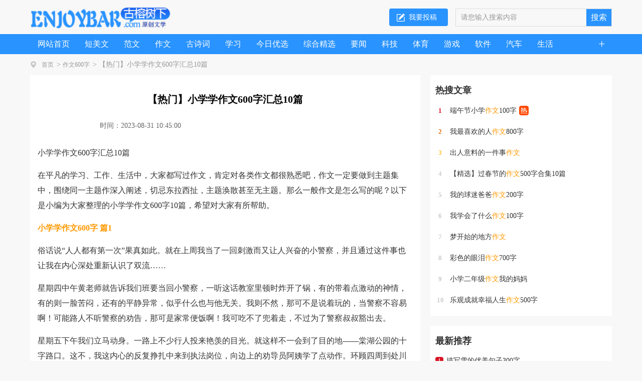

--- FILE ---
content_type: text/html; charset=UTF-8
request_url: https://www.enjoybar.com/newarticle/525916.html
body_size: 8085
content:

<!DOCTYPE html>
<html>
<head>
    <meta http-equiv="Content-Type" content="text/html; charset=utf8">
    <meta http-equiv="X-UA-Compatible" content="IE=edge,chrome=1">
    <!-- 小图片 -->
    <link rel="shortcut icon" href="/newindex/images/icon-head.png">
	<title>【热门】小学学作文600字汇总10篇-古榕树下原创文学网站</title>
    <!-- 关键字 -->
    <meta name="keywords" content="小学学作文600字">
    <!-- 描述 -->
    <meta name="description" content="小学学作文600字汇总10篇在平凡的学习、工作、生活中，大家都写过作文，肯定对各类作文都很熟悉吧，作文一定要做到主题集中，围绕同一主题作深入阐述，切忌东拉西扯，">
    <!-- 移动端关联 -->
    <meta name="applicable-device" content="pc">
    <meta name="mobile-agent" content="format=html5;url=https://m.enjoybar.com/newarticle/525916.html">
    <meta name="mobile-agent" content="format=xhtml;url=https://m.enjoybar.com/newarticle/525916.html"/>

    <link rel="stylesheet" type="text/css" href="/newindex/css/index.css" />
    <style>
        *{margin: 0;padding: 0;}
        .insert_template{margin: 15px 0;}
        .insert_template .content {text-indent: 0!important;}
        .insert_template .list,.insert_template .title{font-size: 14px;line-height: 28px;color: #333;margin-top: 10px;}
        .insert_template .title{color: #FF0013;}
        .insert_template .content{background-color: #F3F3F3;padding: 20px;margin-top: 15px;margin-bottom: 20px; box-sizing: border-box;display: flex;justify-content: space-between;gap: 55px;}
        .insert_template .content .content_info{overflow: hidden;flex: 1;}
        .insert_template .content .content_info img{display: inline-block;width: 68px!important;height: 68px!important;border-radius: 15px!important;float: left;margin:0 10px 0 0!important;}
        .insert_template .content .content_info h2{color: #000;font-size: 15px;font-weight: 500;margin: 0 !important;}
        .insert_template .content .content_info .info_text{font-size: 15px;line-height: 20px;color: #666;overflow: hidden;text-overflow: ellipsis;white-space: normal;margin-top: 10px;}
        .insert_template .content .content_info .info_text span{color:#FC3E35;display: contents;}
        .insert_template .content .content_info .cate span em{font-style: inherit;}
        .insert_template .content .btn_info{margin-top: 20px;display: flex;justify-content: space-between;gap: 20px;flex: none;}
        .insert_template .content .btn_info a{display: inline-block;font-size: 14px;
            padding:0 15px;min-width: 100px; height: 36px;line-height: 36px;text-decoration: none;text-align: center;color: #fff;background-color: #43ab04;border-radius: 8px;font-weight: 400;}
        .insert_template.two .content{border: 1px solid #ffd9a8;background-color: #fffcf9;}
        .insert_template.tp1 .content  .btn_info a.r{background-color: #379be9;}
        .insert_template.tp2 .content  .btn_info a.r{background-color: #333;}
        .insert_template.tp3 .content .content_info img{display: inline-block;width: 85px!important;height: 85px!important;border-radius: 15px!important;float: left;margin:0 10px 0 0;}
        .insert_template .content .content_info .info_text span{color:#FC3E35;}
		.insert_template7{margin: 15px 0;text-indent: 0px;}
		.insert_template7{margin: 15px 0;text-indent: 0px;}
		.insert_template7 .content{display: flex;flex-wrap: wrap;align-items: center;font-size: 16px;text-indent: 0px !important;}
		.insert_template7 .content dt{color: #777;font-size: 14px;margin-right: 10px;}
		.insert_template7 .content dd{margin-right: 15px;}
		.insert_template7 .content dd a{color: #70A8DD;font-size: 16px;text-decoration: none;}
		.insert_template7 .content dd a:hover{color: #f20;}
		@media  screen and (max-width: 768px) {
			.insert_template7{margin: 15px 0;}
			.insert_template7 .content{display: flex;flex-wrap: wrap;align-items: center;font-size: 16px;}
			.insert_template7 .content dt{color: #777;font-size: 14px;}
			.insert_template7 .content dd{margin-right: 15px;}
			.insert_template7 .content dd:nth-child(n+7){display: none;}
			.insert_template7 .content dd a{color: #70A8DD;font-size: 16px;font-weight: 500;text-decoration: none;}
			
		}
		.insert_template7 .content dd a{color: #70A8DD;font-size: 16px;font-weight: 500;text-decoration: none;}
			
    </style>
    <script src="/newindex/js/jquery.js" type="text/javascript" charset="utf-8"></script>
    	
</head>
<body class="article_html col2_html">
<!-- 顶部 -->
<div class="header_box">
    <div class="w12_box">
        <a href="/" class="logo_item"><img src="/newindex/images/logo.png" alt=""></a>
        <form class="form_item" action="">
            <input type="text" placeholder="请您输入搜索内容">
            <button type="submit">搜索</button>
        </form>
        <div class="write_btn">
            <a href="/manage/index.html">我要投稿</a>
        </div>
    </div>
</div>
<!-- 导航菜单 -->
<div class="nav_menu_box">
    <div class="w12_box">
        <dl id="nav_menu">
                        <dt> <a  href="/">网站首页</a></dt>
            <dd>
				<a  href="/duanmeiwen">短美文</a>           
				<a  href="/fanwen">范文</a>
                <a  href="/zuowen">作文</a>
                <a  href="/gushici">古诗词</a>
				<a  href="/xuexi">学习</a>
				<a  href="/jinriyouxuan">今日优选</a>
                <a  href="/zonghejingxuan">综合精选</a>
                <a  href="/yaowen">要闻</a>
                <a  href="/keji">科技</a>             
                <a  href="/tiyu">体育</a>
                <a  href="/youxi">游戏</a>
				<a  href="/ruanjian">软件</a>
                <a  href="/qiche">汽车</a>     
				<a  href="/shenghuo">生活</a>

            </dd>
        </dl>
        <div class="more_menu_btn"><span class="close">+</span><span class="open">-</span></div>
    </div>
</div>
<!-- 路由 -->
<div class="router_template w12_box">
    <a href="/">首页</a>&gt;
    <a href="/zuowen/zuowen600zi">作文600字</a>&gt;
    <span>【热门】小学学作文600字汇总10篇</span>
</div>

<!-- 文章 -->
<div class="w12_box">
    <div class="float_box">
					
        <div class="l_item fl">
            <h1><strong>【热门】小学学作文600字汇总10篇</strong></h1>
            <div class="info">
                <span class="time">时间：2023-08-31 10:45:00</span>
            </div>
                                    <div class="content">
                                    小学学作文600字汇总10篇</p><p>在平凡的学习、工作、生活中，大家都写过作文，肯定对各类作文都很熟悉吧，作文一定要做到主题集中，围绕同一主题作深入阐述，切忌东拉西扯，主题涣散甚至无主题。那么一般作文是怎么写的呢？以下是小编为大家整理的小学学作文600字10篇，希望对大家有所帮助。</p><h2>小学学作文600字 篇1</h2><p>俗话说“人人都有第一次”果真如此。就在上周我当了一回刺激而又让人兴奋的小警察，并且通过这件事也让我在内心深处重新认识了双流……</p><p>星期四中午黄老师就告诉我们班要当回小警察，一听这话教室里顿时炸开了锅，有的带着点激动的神情，有的则一脸苦闷，还有的平静异常，似乎什么也与他无关。我则不然，那可不是说着玩的，当警察不容易啊！可能路人不听警察的劝告，那可是家常便饭啊！我可吃不了兜着走，不过为了警察叔叔豁出去。</p><p>星期五下午我们立马动身。一路上不少行人投来艳羡的目光。就这样不一会到了目的地——棠湖公园的十字路口。这不，我这内心的反复挣扎中来到执法岗位，向边上的劝导员阿姨学了点动作。环顾四周到处川流不息、车水马龙，游人如织，可谓壮也！我左挥右指，车辆都异常“听话”。可好景不久，一位阿姨在红灯时看见四周无车辆行驶就一马平川，冲了过来。我看见此景万般无奈，我该不该过去劝导下这位阿姨呢？万一我去了那位阿姨骂我咋办啊！我心乱如麻，一时不知所措，不过在我自觉的领导下，我鼓足勇气，走了过去。先向阿姨敬了个队礼，用半普通话半四川话支支吾吾地说：“阿姨请您以后别再横穿马路了，您看多危险啊，万一受伤了咋办呢！”“哦！我知道了我下次注意！”阿姨笑着说就走了。这是开玩笑的嘛！还笑，哈哈！不知羞耻，知道为什么日本小小的国家还叫我们中国人“东亚病夫”吗？那就是因为我们中国人没有素质，丑陋的中国人啊！知道日本那个小小的国家为什么这么强大嘛﹖那是因为日本人有极高的素质啊！可是我们中国那唉，今天我见到的阿姨还算有羞耻之心，不过我想阿姨的那句话应该说习惯了吧！今日我所见的阿姨还要听劝告，不过有些人不光不听劝告还出手打警察呢！我想中国之所以不能强大起来的主要原因就是完全没有素质。哎！醒醒吧中国人，为了我们崭新的明天。唉！我长叹了一口气，继续执行自己的义务工作。</p><p>在学习中成长我明白了为了创建崭新的中国，人人都有义务，只有在我们中国人有素质时，那才会使我们中国真正的强大起来啊！</p><h2>小学学作文600字 篇2</h2><p>在宁波天一广场的旁边，有一个流动的小型杂耍团时常在这里表演。他们是一群家境贫困的失学少年，大的只有15岁，小的才7岁。生活所迫，他们过早的就走出家门进入社会，经常表演，练就了一身本领，博得路人的喜爱。</p><p>有一次，一个和我年纪相仿的男孩在台上表演，他衣着粗陋，瘦得只剩下皮包骨头，无神的目光中透露出他的家境是何等窘迫。他表演的是头劈砖块，只见手中坚硬的砖块突然拍到他的头上。原本应是砖碎，不幸发生了，砖头没有劈断，反而把自己的头砸出血来了。全场一片惊呼……杂耍团里几位年长的大孩子马上上来一边拿出新的花样来吸引观众一边扶着小男孩躲到一边。观众还是禁不住议论纷纷 “这孩子出血了……”“这孩子的家长呢？够狠心……”突然传出一声尖叫压倒全场：“活该！好玩，好玩！”。一个小男孩的童声。大家立刻安静下来，他们简直不敢相信自己的耳朵，这样小的孩子竟有这样一颗冷漠的心。这时只见那个头部受伤的男孩愤怒的站出来，迎着自己的这个同龄人挑衅的目光，生气地举起拳头，可是当他看到自己的哥哥弟弟们沮丧的表情，举起的拳头又无力的地缓地放下，伤心地走开了，眼神中有无限的悲哀和无奈。</p><p>人哀莫大于心死。在别人受伤困难需要帮助的时候，那个小男孩给予自己的同龄人的居然是嘲笑讥讽，没有爱心，没有同情，他的心如同沙漠一样荒芜，如同枯树一样干涩，他的心已被冰封，没有情感；而受伤的杂耍男孩虽然家境贫寒，却十分懂事，从小就出来卖艺，养家糊口，十分坚强。在受到委屈时并没有随意打架惹事，使哥哥弟弟们难堪，他的心就如一颗绿洲，他的坚强，他的勇敢，他的懂事都影响着我们，相信也会感化那颗冰冷的心……</p><h2>小学学作文600字 篇3</h2><p>我最喜欢的一句话，可能你们谁也想不到。从表面上看，它既不和书有关，也不和学习有关，但就是这句话，却能勉励人奋起、鼓舞人前进。这句话就是——“如果你有梦想，就去追吧！”而说这句话的人，是一位超级明星，人人皆知。就是“飞人”刘翔。</p><p>我刚刚说了，我喜欢的这句话，不是什么学者说的，但却很有道理！首先，是梦想，就要追！有梦想，就有追求！竭尽全力，在追求中成就自己的梦想，让梦想化为现实，不要让梦想破灭。</p><p>我们来看一看刘翔是如何实现梦想的吧。</p><p>首先，他是个被世界公认的飞人，是中国体育的领军人物。是他让我们中国的110米栏，走在了世界的前列；是他，让110米栏又有了新的突破。他本该在20xx年的北京奥运会上大展风采的，可不幸的是，他的脚受伤了，只能黯然离场。退出比赛。此举，令数以亿计的观众为之唏嘘、神伤。整整一年，他没有重返赛场。刘翔退缩了吗？他放弃自己的梦想了吗？不！他没有！</p><p>这一年，刘翔并没有悲观。接受手术、加紧练习，不抛弃、不放弃，誓言必将痊愈复出！终于，在一年之后，和名美国名将特拉梅尔跑了复出后的第一场国际比赛，他居然跑出了和特拉梅尔相同的成绩——13秒15。虽然把冠军给了特拉梅尔，但刘翔让我们又看到了他的又一次飞翔！“如果你有梦想，就去追吧！”这也是刘翔赛后的感言。</p><p>刘翔正是因为有这坚持不懈的精神和毅力，才会有今天的又一次起飞。</p><p>在我们现实生活中，也处处充满了努力去追梦想的例子。</p><p>比如说我们背书，有人的诵读之星名次在前，名列前茅；而有人却屡屡失败，总也背不过，以至于名落孙山。这就说明了一个问题，有人下的功夫大，有人下的功夫小，虽说是都下了功夫，可下的深度却不一样。同学们，你们说，这样的收获能一样吗？</p><p>同学们，“如果你有梦想，就去追吧！”一定要牢记这句话，不要让你的梦想破灭。虽然，追逐梦想的旅程会充满艰辛和挫折，但我们坚信：有梦想，就一定会有下一次地飞翔！</p><p>“如果你有梦想，就去追吧！”牢记！</p>                            </div>
			
                        <div class="title_item">
                <h2>相关文章：</h2>
            </div>
            <!-- 相关文章 -->
            <ul class="headlines_template">
				                            <li>
                            <a href="/newarticle/756775.html">精选初中作文600字9篇</a>
                            <span class="time">2025-11-16</span>
                        </li>
                                            <li>
                            <a href="/newarticle/757234.html">我的梦想的作文600字（通用35篇）</a>
                            <span class="time">2025-11-14</span>
                        </li>
                                            <li>
                            <a href="/newarticle/756794.html">精选优秀作文600字六篇</a>
                            <span class="time">2025-11-14</span>
                        </li>
                                            <li>
                            <a href="/newarticle/756822.html">优秀作文600字（精选23篇）</a>
                            <span class="time">2025-11-13</span>
                        </li>
                                            <li>
                            <a href="/newarticle/755896.html">爱在这里初一作文600字(精选5篇)</a>
                            <span class="time">2025-11-12</span>
                        </li>
                                            <li>
                            <a href="/newarticle/755902.html">在这里七年级作文600字(精选5篇)</a>
                            <span class="time">2025-11-11</span>
                        </li>
                                            <li>
                            <a href="/newarticle/756958.html">幸福作文600字合集5篇</a>
                            <span class="time">2025-11-10</span>
                        </li>
                                            <li>
                            <a href="/newarticle/757328.html">历练作文600字合集八篇</a>
                            <span class="time">2025-11-09</span>
                        </li>
                                </ul>
        </div>
        <div class="r_item fr">
            <!-- 热搜文章 -->
            <div class="tempalte1">
                <div class="title_template">
                    <h2>热搜文章</h2>
                </div>
                <ul class="article_list_template" id="keyword_color" data-key="作文名言">
                                            <li>
                            <a href="/newarticle/525921.html">
                                <em>1</em>
                                端午节小学作文100字
                            </a>
                            <i></i>                        </li>
                                            <li>
                            <a href="/newarticle/525920.html">
                                <em>2</em>
                                我最喜欢的人作文800字
                            </a>
                                                    </li>
                                            <li>
                            <a href="/newarticle/525919.html">
                                <em>3</em>
                                出人意料的一件事作文
                            </a>
                                                    </li>
                                            <li>
                            <a href="/newarticle/525918.html">
                                <em>4</em>
                                【精选】过春节的作文500字合集10篇
                            </a>
                                                    </li>
                                            <li>
                            <a href="/newarticle/525917.html">
                                <em>5</em>
                                我的球迷爸爸作文200字
                            </a>
                                                    </li>
                                            <li>
                            <a href="/newarticle/525915.html">
                                <em>6</em>
                                我学会了什么作文100字
                            </a>
                                                    </li>
                                            <li>
                            <a href="/newarticle/525914.html">
                                <em>7</em>
                                梦开始的地方作文
                            </a>
                                                    </li>
                                            <li>
                            <a href="/newarticle/525913.html">
                                <em>8</em>
                                彩色的眼泪作文700字
                            </a>
                                                    </li>
                                            <li>
                            <a href="/newarticle/525912.html">
                                <em>9</em>
                                小学二年级作文我的妈妈
                            </a>
                                                    </li>
                                            <li>
                            <a href="/newarticle/525911.html">
                                <em>10</em>
                                乐观成就幸福人生作文500字
                            </a>
                                                    </li>
                                    </ul>
            </div>
            <!-- 最新推荐 -->
            <div class="tempalte2">
                <div class="title_template">
                    <h2>最新推荐</h2>
                </div>
                <ul class="article_list_template">
                                            <li><a href="/newarticle/910491.html"><em>1</em>描写雪的优美句子300字</a></li>
                                            <li><a href="/newarticle/1021504.html"><em>2</em>《古墓丽影：催化剂》劳拉传记公开 摩托车或将回归！</a></li>
                                            <li><a href="/newarticle/1021501.html"><em>3</em>小学生一分钟个性化自我介绍(精选6篇)</a></li>
                                            <li><a href="/newarticle/1021494.html"><em>4</em>苹果官网序列号查询入口-验真伪查序列号</a></li>
                                            <li><a href="/newarticle/900159.html"><em>5</em>关于万家灯火的伤感句子</a></li>
                                            <li><a href="/newarticle/916673.html"><em>6</em>香兰花语和寓意</a></li>
                                            <li><a href="/newarticle/1021493.html"><em>7</em>yandex俄罗斯引擎官网直达入口-Yandex首页免登录快速入口</a></li>
                                            <li><a href="/newarticle/912046.html"><em>8</em>加油句子大全</a></li>
                                            <li><a href="/newarticle/911056.html"><em>9</em>提示语在中间的句子大全</a></li>
                                            <li><a href="/newarticle/907081.html"><em>10</em>优美的诗经句子取名</a></li>
                                    </ul>
            </div>
        </div>
    </div>
</div>
<!-- 底部 -->
<div class="footer_box mt20">
    <div class="w12_box">
        <div class="text">Copyright©2013-2026 enjoybarcom@163.com  备案:<a href="https://beian.miit.gov.cn/">湘ICP备18025217号-8</a> 版权所有 联系我们 举报中心</div>
    </div>
</div>
<script src="/newindex/js/jquery.js" type="text/javascript" charset="utf-8"></script>
</body>
<script src="/newindex/js/jquery.js" type="text/javascript" charset="utf-8"></script>
<script src="/newindex/js/index.js" type="text/javascript" charset="utf-8"></script>
<script src="/newindex/js/skip.js" type="text/javascript" charset="utf-8"></script>
<script>
    commonMethod.article();
</script>
	</html>

--- FILE ---
content_type: text/css
request_url: https://www.enjoybar.com/newindex/css/index.css
body_size: 6455
content:
@charset "UTF-8";
/**
 * 
 * npm install -g sass
 * // 转换
 * sass index.scss index.css
 * // 监听 
 * sass --watch index.scss:index.css
 * // 编译格式
 * sass --watch input.scss:index.css --style compact
 */
/**
*    @description: 变量;
*    @create date: 2023-5-8;
*/
/**
*    @description: 重置样式;
*    @create date: 2023-2-23;
*/
body {
  font-size: 14px;
  font-family: "微软雅黑";
  margin: 0 auto;
  background-color: #f8f8f8;
}

dl, dd, p, form, h1, h2, h3, h4, h5, h6 {
  margin: 0;
}

h1, h2, h3, h4, h5, h6 {
  font-weight: normal;
}

ul {
  margin: 0;
  padding: 0;
  list-style-type: none;
}

em, i {
  font-style: normal;
}

table {
  border-collapse: collapse;
  border-spacing: 0;
}

a {
  color: #333;
  text-decoration: none;
  outline: none;
  font-weight: 400;
}
a:hover {
  color: #2993FF;
}

a, button {
  cursor: pointer;
}

img {
  border: 0;
  display: block;
  width: 100%;
  height: 100%;
}

img:hover {
  opacity: 0.8;
}

span {
  display: inline-block;
}

input, select, button, textarea {
  border-radius: 0;
  border: none;
  outline: none;
  background: none;
  margin: 0;
  font-family: inherit;
  font-size: inherit;
  color: inherit;
  -webkit-appearance: none;
}

.clearfix:after {
  content: "";
  display: block;
  height: 0;
  clear: both;
}

.clearfix {
  zoom: 1;
}

.fl {
  float: left;
}

.fr {
  float: right;
}

.row {
  box-sizing: border-box !important;
  display: flex !important;
  flex-direction: row !important;
  flex-wrap: wrap !important;
}

.d_flex {
  display: flex;
}

.flex_1 {
  flex: 1;
}

.flex_column {
  flex-direction: column;
}

.flex_row {
  flex-direction: row;
}

.flex_wrap {
  flex-wrap: wrap;
}

.flex_nowrap {
  flex-wrap: nowrap;
}

.flex_shrink {
  flex-shrink: 0;
}

.j_start {
  justify-content: flex-start;
}

.j_center {
  justify-content: center;
}

.j_end {
  justify-content: flex-end;
}

.j_sb {
  justify-content: space-between;
}

.a_center {
  align-items: center;
}

.a_start {
  align-items: flex-start;
}

.a_end {
  align-items: flex-end;
}

.a_stretch {
  align-items: stretch;
}

.a_self-start {
  align-self: flex-start;
}

.a_self-auto {
  align-self: auto;
}

.a_self-end {
  align-self: flex-end;
}

.a_self-stretch {
  align-self: stretch;
}

.a_self-baseline {
  align-self: baseline;
}

/* 省略号 */
.text_overflow {
  text-overflow: ellipsis;
  white-space: nowrap;
  overflow: hidden;
}

/* 多行文本省略号 */
.text_overflow_2 {
  display: -webkit-box;
  -webkit-box-orient: vertical;
  -webkit-line-clamp: 2;
  overflow: hidden;
}

/* 右箭头 */
.right-arrow:after {
  content: "";
  position: absolute;
  height: 8px;
  width: 8px;
  right: 5px;
  top: 12px;
  border-left: 2px solid #fff;
  border-bottom: 2px solid #fff;
  transform: translate(0, -50%) rotate(-135deg);
  -webkit-transform: translate(0, -50%) rotate(-135deg);
}

.w12_box {
  width: 1160px;
  box-sizing: border-box;
  position: relative;
  margin: 0 auto;
  background-color: #fff;
}

.header_box {
  height: 68px;
}
.header_box .w12_box {
  overflow: hidden;
  height: 100%;
}
.header_box .w12_box .logo_item {
  float: left;
  margin-top: 4px;
  display: block;
  width: 280px;
  height: 60px;
}
.header_box .w12_box .write_btn {
  float: right;
}
.header_box .w12_box .write_btn a {
  position: relative;
  float: left;
  width: 69px;
  height: 35px;
  line-height: 35px;
  font-size: 14px;
  padding-left: 39px;
  border-radius: 4px;
  padding-right: 9px;
  margin-top: 17px;
  margin-right: 15px;
  background: url(/newindex/images/btn-box.png) no-repeat 15px center;
  color: #fff;
  background-color: #2993FF;
}
.header_box .w12_box .write_btn a:hover {
  opacity: 0.8;
}
.header_box .w12_box .form_item {
  float: right;
  top: 17px;
  width: 310px;
  height: 34px;
  line-height: 34px;
  border: 1px solid #ddd;
  position: relative;
}
.header_box .w12_box .form_item input {
  display: block;
  width: 240px;
  height: 100%;
  padding: 0 10px;
  font-size: 14px;
  color: #666;
}
.header_box .w12_box .form_item input::placeholder {
  color: #999;
}
.header_box .w12_box .form_item button {
  display: block;
  position: absolute;
  width: 50px;
  height: 34px;
  top: 0;
  right: 0;
  font-size: 16px;
  font-weight: 400;
  color: #fff;
  background-color: #2993FF;
}
.header_box .w12_box .form_item button:hover {
  opacity: 0.8;
}

.nav_menu_box {
  line-height: 40px;
  background-color: #2993FF;
}
.nav_menu_box .w12_box {
  height: 40px;
  position: relative;
  background-color: #2993FF;
}
.nav_menu_box .w12_box dl {
  position: absolute;
  z-index: 9;
  height: 40px;
  padding-left: 94px;
  padding-right: 60px;
  overflow: hidden;
  background-color: #2993FF;
  transition: all 0.5s ease-in-out;
}
.nav_menu_box .w12_box dl.active {
  height: auto;
}
.nav_menu_box .w12_box dl dt {
  position: absolute;
  left: 0;
  top: 0;
  overflow: hidden;
}
.nav_menu_box .w12_box dl dt a {
  display: inline-block;
  float: left;
  padding: 0 15px;
  color: #fff;
  font-size: 16px;
}
.nav_menu_box .w12_box dl dt a:hover, .nav_menu_box .w12_box dl dt a.active {
  color: #fff;
  background-color: #D1BD83;
}
.nav_menu_box .w12_box dl dd {
  float: left;
  overflow: hidden;
}
.nav_menu_box .w12_box dl dd a {
  display: inline-block;
  float: left;
  padding: 0 15px;
  color: #fff;
  font-size: 16px;
}
.nav_menu_box .w12_box dl dd a:hover, .nav_menu_box .w12_box dl dd a.active {
  color: #fff;
  background-color: #D1BD83;
}
.nav_menu_box .w12_box .more_menu_btn {
  position: absolute;
  z-index: 9;
  top: 0;
  right: 0;
  width: 40px;
  height: 40px;
  line-height: 40px;
  color: #fff;
  font-size: 24px;
  text-align: center;
  transition: all 0.3s ease;
}
.nav_menu_box .w12_box .more_menu_btn:hover {
  cursor: pointer;
  background-color: #69aff6;
}
.nav_menu_box .w12_box .more_menu_btn .close {
  display: block;
}
.nav_menu_box .w12_box .more_menu_btn .open {
  display: none;
}
.nav_menu_box .w12_box .more_menu_btn.active .close {
  display: none;
}
.nav_menu_box .w12_box .more_menu_btn.active .open {
  display: block;
}

.title_template {
  height: 40px;
  line-height: 40px;
  overflow: hidden;
}
.title_template h2 {
  float: left;
  font-size: 22px;
  color: #333;
  font-weight: bold;
}
.title_template .more {
  float: right;
  color: #333;
  font-weight: 400;
  font-size: 14px;
}
.title_template .more:hover {
  color: #FEC537;
}

.box_template {
  box-sizing: border-box;
  padding: 30px 15px 20px;
}

.lr_img_template {
  overflow: hidden;
}
.lr_img_template li {
  float: left;
  width: 50%;
  box-sizing: border-box;
  margin-top: 20px;
  padding-right: 20px;
}
.lr_img_template li:nth-child(2n) {
  padding-right: 0;
}
.lr_img_template li a {
  display: block;
  overflow: hidden;
  position: relative;
}
.lr_img_template li a .img_item {
  width: 128px;
  height: 86px;
  border-radius: 8px;
  float: left;
  margin-right: 15px;
  overflow: hidden;
}
.lr_img_template li a .content_item {
  float: left;
  width: 254px;
}
.lr_img_template li a .content_item h3 {
  color: #333;
  font-size: 14px;
  font-weight: bold;
  margin: 10px 0;
  word-break: break-all;
  display: -webkit-box;
  -webkit-box-orient: vertical;
  -webkit-line-clamp: 1;
  overflow: hidden;
}
.lr_img_template li a .content_item .text {
  color: #999;
  font-weight: 400;
  margin-top: 15px;
  font-size: 12px;
  line-height: 18px;
  display: -webkit-box;
  -webkit-box-orient: vertical;
  -webkit-line-clamp: 2;
  overflow: hidden;
}
.lr_img_template li a:hover h3 {
  color: #2993FF;
}

.article_list_template {
  margin-top: 21px;
}
.article_list_template.hover li.active {
  padding: 14px;
  background: #F8F8F8;
}
.article_list_template.hover li.active .hide_item {
  display: block;
}
.article_list_template li {
  padding: 11px 0;
  border-radius: 8px 8px 8px 8px;
}
.article_list_template li a {
  display: block;
  height: 20px;
  text-overflow: ellipsis;
  white-space: nowrap;
  overflow: hidden;
  width: 95%;
}
.article_list_template li a em {
  display: inline-block;
  width: 19px;
  height: 19px;
  line-height: 19px;
  border-radius: 4px;
  font-size: 13px;
  margin-right: 6px;
  color: #fff;
  text-align: center;
  background-color: #ddd;
}
.article_list_template li .hide_item {
  padding-left: 29px;
  margin-top: 8px;
  display: none;
}
.article_list_template li .hide_item span {
  display: inline-block;
  color: #999;
  font-size: 12px;
  margin-right: 25px;
}
.article_list_template li:nth-child(1) a em {
  background-color: #D71425;
}
.article_list_template li:nth-child(2) a em {
  background-color: #E56800;
}
.article_list_template li:nth-child(3) a em {
  background-color: #FEC537;
}

.headlines_template {
  overflow: hidden;
  margin-top: 5px;
}
.headlines_template li {
  float: left;
  width: 50%;
  margin-top: 20px;
  overflow: hidden;
  box-sizing: border-box;
  padding-right: 30px;
}
.headlines_template li:nth-child(2n) {
  padding-right: 0;
}
.headlines_template li span {
  display: inline-block;
  float: left;
}
.headlines_template li .title {
  width: 66px;
  height: 20px;
  line-height: 20px;
  margin-right: 15px;
  font-size: 12px;
  text-align: center;
  color: #FF9900;
  background-color: #FFF5E5;
  border-radius: 4px;
}
.headlines_template li a {
  display: inline-block;
  float: left;
  color: #333;
  width: 220px;
  height: 20px;
  line-height: 20px;
  text-overflow: ellipsis;
  white-space: nowrap;
  overflow: hidden;
}
.headlines_template li a:hover {
  color: #2993FF;
}
.headlines_template li .time {
  float: right;
  color: #999;
}

.router_template {
  height: 42px;
  line-height: 42px;
  color: #999;
}
.router_template.w12_box {
  background-color: #f8f8f8;
}
.router_template:before {
  content: "";
  display: inline-block;
  width: 13px;
  height: 13px;
  position: relative;
  top: 2px;
  background: url(../images/router_icon.png) no-repeat center center;
}
.router_template a {
  margin-right: 6px;
  font-weight: 400;
  color: #999;
  font-size: 12px;
}
.router_template a:first-child {
  margin-left: 6px;
}
.router_template a:hover {
  color: #2993FF;
  text-decoration: underline;
}
.router_template span {
  display: inline;
  font-size: 14px;
  color: #999;
  font-weight: 400;
}
.router_template span strong{
  margin-right: 8px;
}

.laypage {
  margin-top: 15px;
  text-align: center;
  padding: 10px 0 5px;
}
.laypage a, .laypage span {
  display: inline-block;
  font-size: 14px;
  height: 34px;
  min-width: 24px;
  padding: 0 5px;
  margin-right: 10px;
  text-align: center;
  line-height: 34px;
  border-radius: 6px;
  border: thin solid #E5E5E5;
  color: #666;
  font-weight: 400;
}
.laypage a.currentPage, .laypage span.currentPage,
.laypage a:hover,.laypage span:hover{
  color: #fff;
  background-color: #2993ff;
}

.links_template {
  padding: 30px 15px;
  background-color: #fff !important;
}
.links_template .links a {
  display: inline-block;
  margin-top: 10px;
  margin-right: 10px;
}

.mt20 {
  margin-top: 20px;
}

.img_item {
  display: block;
  overflow: hidden;
}

.float_box {
  overflow: hidden;
}



.footer_box {
  height: 84px;
  background-color: #000000;
  text-align: center;
}
.footer_box .w12_box {
  background-color: #000;
}
.footer_box .w12_box .text {
  color: #fff;
  font-weight: 400;
  padding-top: 20px;
}
.footer_box .w12_box .text a{
  color: #fff;
  
}

.footer_box .w12_box p {
  color: #999;
  margin-top: 6px;
}

.index_html .template1 .l_item {
  width: 865px;
}
.index_html .template1 .r_item {
  width: 295px;
}
.index_html .template1 .r_item .tj_article_box .img_item {
  display: block;
  overflow: hidden;
  height: 102px;
  border-radius: 8px;
  margin-top: 20px;
}
.index_html .template2 {
  padding: 20px 0;
}
.index_html .template2 .float_box {
  padding-top: 5px;
}
.index_html .template2 .title_bg {
  width: 265px;
  height: 48px;
  line-height: 48px;
  border-radius: 4px;
  background-color: #F8f8f8;
  position: relative;
}
.index_html .template2 .title_bg:after {
  content: "";
  position: absolute;
  top: -10px;
  right: -24px;
  width: 94px;
  height: 65px;
  background: url(/newindex/images/title_bg.png) no-repeat center center;
}
.index_html .template2 .title_bg h2 {
  font-size: 18px;
  text-indent: 10px;
  font-weight: bold;
}
.index_html .template2 .article_list_template {
  margin-top: 5px;
}
.index_html .template2 .article_list_template li {
  padding: 9px;
}
.index_html .template2 .l_item {
  width: 280px;
}
.index_html .template2 .l_item .title_bg {
  margin-left: 15px;
}
.index_html .template2 .l_item .article_list_template {
  margin-left: 15px;
}
.index_html .template2 .m_item {
  width: 540px;
  margin: 0 30px;
}
.index_html .template2 .m_item .slider_big_img {
  width: 100%;
  height: 238px;
  position: relative;
}
.index_html .template2 .m_item .slider_big_img li {
  width: 100%;
  height: 100%;
}
.index_html .template2 .m_item .slider_big_img li a {
  display: block;
  width: 100%;
  height: 238px;
  position: relative;
  border-radius: 8px;
  overflow: hidden;
}
.index_html .template2 .m_item .slider_big_img li a .img_item {
  display: block;
  width: 100%;
  height: 100%;
}
.index_html .template2 .m_item .slider_big_img li a .mask {
  display: block;
  padding: 0 15px 0;
  height: 44px;
  line-height: 44px;
  color: #fff;
  font-size: 15px;
  text-align: left;
  cursor: pointer;
  position: absolute;
  z-index: 9;
  left: 0;
  right:0;
  bottom: 0;
  text-overflow: ellipsis;
  white-space: nowrap;
  overflow: hidden;
  background-color: rgba(0, 0, 0, 0.5);
}
.index_html .template2 .m_item .slider_big_img li a:hover .mask {
  color: #2993FF;
}
.index_html .template2 .m_item .slider_small_img {
  width: 100%;
  height: 60px;
  margin-top: 15px;
  background-color: rgba(255, 255, 255, 0.05);
}
.index_html .template2 .m_item .slider_small_img a {
  float: left;
  display: block;
  width: 96px;
  height: 60px;
  margin-right: 15px;
  border-radius: 4px;
  position: relative;
  box-sizing: border-box;
  border: 2px solid transparent;
}
.index_html .template2 .m_item .slider_small_img a:last-child {
  margin-right: 0;
}
.index_html .template2 .m_item .slider_small_img a .img_item {
  display: block;
  margin: 0 auto;
  width: 92px;
  height: 56px;
  border-radius: 4px;
  overflow: hidden;
}
.index_html .template2 .m_item .slider_small_img a.cur {
  border-color: #e6cda1;
}
.index_html .template2 .m_item .slider_small_img a.cur p {
  display: none;
}
.index_html .template2 .m_item .slider_small_img a p {
  color: #fff;
  position: absolute;
  left: 0;
  right: 0;
  top: 0;
  bottom: 0;
  background-color: rgba(0, 0, 0, 0.3);
  text-align: center;
  line-height: 56px;
}
.index_html .template2 .r_item {
  width: 280px;
}
.index_html .template3 {
  padding: 30px 15px;
}
.index_html .template3 dl {
  overflow: hidden;
}
.index_html .template3 dl dt {
  float: left;
  color: #fff;
  width: 52px;
  height: 32px;
  line-height: 32px;
  font-weight: 400;
  border-radius: 4px;
  margin-top: 15px;
  text-align: center;
  background-color: #2993FF;
}
.index_html .template3 dl dd {
  float: left;
  height: 30px;
  line-height: 30px;
  margin-left: 15px;
  margin-top: 15px;
  border: 1px solid #ddd;
  padding: 0 6px;
  border-radius: 4px;
}
.index_html .template4 {
  padding: 30px 15px;
}
.index_html .template4 ul {
  margin-top: 15px;
}
.index_html .template4 ul li {
  float: left;
  width: 158px;
  margin-right: 36px;
}
.index_html .template4 ul li:last-child {
  margin-right: 0;
}
.index_html .template4 ul li a {
  display: block;
}
.index_html .template4 ul li a .img_item {
  display: block;
  width: 100%;
  height: 90px;
  border-radius: 8px;
  overflow: hidden;
}
.index_html .template4 ul li a .content {
  margin-top: 12px;
  height: 20px;
  text-overflow: ellipsis;
  white-space: nowrap;
  overflow: hidden;
}
.index_html .template4 ul li a .info {
  margin-top: 3px;
  overflow: hidden;
  font-size: 12px;
  color: #999;
}
.index_html .template4 ul li a .info span {
  display: block;
  text-overflow: ellipsis;
  white-space: nowrap;
  overflow: hidden;
}
.index_html .template4 ul li a .info .text {
  float: left;
  width: 54px;
}
.index_html .template4 ul li a .info .time {
  float: right;
  width: 74px;
}
.index_html .template5 {
  padding: 30px 15px;
}
.index_html .template5 dl {
  width: 352px;
  float: left;
  margin-right: 30px;
}
.index_html .template5 dl:last-child {
  margin-right: 0;
}
.index_html .template5 dl dt {
  height: 46px;
  line-height: 46px;
  background: #F8F8F8;
  border-radius: 8px 8px 8px 8px;
  position: relative;
}
.index_html .template5 dl dt h2 {
  font-size: 18px;
  font-weight: bold;
  text-indent: 20px;
}
.index_html .template5 dl dt:before {
  content: "";
  position: absolute;
  left: 0;
  top: 12px;
  width: 6px;
  height: 22px;
  border-radius: 3px;
  background-color: #FF9900;
}
.index_html .template5 dl dd .headlines_template li {
  width: 100%;
  padding-right: 0;
  margin-top: 18px;
}
.index_html .template5 dl dd .headlines_template li:nth-child(4) {
  padding-bottom: 28px;
  border-bottom: 1px solid #E8E8E8;
}
.index_html .template5 dl dd .headlines_template li:nth-child(5) {
  padding-top: 8px;
}
.index_html .template5 dl dd .headlines_template li .title {
  color: #ACACAC;
  background-color: #F0EFF4;
}
.index_html .template5 dl dd .headlines_template li a {
  width: 135px;
}
.index_html .template5 dl dd .article_list_template {
  margin-top: 14px;
}
.index_html .template5 dl dd .article_list_template li {
  padding: 9px 0;
  overflow: hidden;
}
.index_html .template5 dl dd .article_list_template li a {
  width: 260px;
  float: left;
}
.index_html .template5 dl dd .article_list_template li .time {
  color: #999;
  font-weight: 400;
  float: right;
}

.col2_html .w12_box {
  background-color: transparent;
}
.col2_html .float_box .l_item {
  width: 778px;
  box-sizing: border-box;
  padding: 20px 15px;
  background-color: #fff;
}
.col2_html .float_box .r_item {
  width: 362px;
}
.col2_html .float_box .r_item .title_template h2 {
  font-size: 22px;
}

.article_html .float_box .l_item h1 {
  color: #050505;
  font-size: 26px;
  text-align: center;
  margin-top: 15px;
  font-weight: bold;
}
.article_html .float_box .l_item .info {
  width: 500px;
  margin: 30px auto;
  overflow: hidden;
}
.article_html .float_box .l_item .info .time {
  float: left;
  color: #666;
}
.article_html .float_box .l_item .info .type {
  color: #666;
  float: right;
}
.article_html .float_box .l_item .info .type a {
  margin-left: 15px;
}
.article_html .float_box .l_item .info .type a i {
  display: inline-block;
  width: 15px;
  height: 15px;
  position: relative;
  top: 2px;
  margin-right: 4px;
}
.article_html .float_box .l_item .info .type a.type1 i {
  background: url(../images/type1_icon.png) no-repeat center center;
}
.article_html .float_box .l_item .info .type a.type2 i {
  background: url(../images/type2_icon.png) no-repeat center center;
}
.article_html .float_box .l_item .info .type a.type3 i {
  background: url(../images/type3_icon.png) no-repeat center center;
}
.article_html .float_box .l_item .content{
  line-height: 30px;
  color: #333;
  font-size: 16px;
  text-indent: 30px;
}
.article_html .float_box .l_item .content h2, .article_html .float_box .l_item .content h3, .article_html .float_box .l_item .content h4, .article_html .float_box .l_item .content h5 {
  color: #ff9900;
  font-size: 16px;
  font-weight: bold;
  margin: 15px 0;
}
.article_html .float_box .l_item .content p {
  color: #333;
  line-height: 30px;
  margin: 15px 0;
  text-indent: 0;
  font-size: 16px;
  padding-left: 30px;
  text-wrap: inherit !important;
}
.article_html .float_box .l_item .content p:first-child {
  text-indent: 0;
}
.article_html .float_box .l_item .content span {
  text-wrap: inherit !important;
  display: inline;
}
.article_html .float_box .l_item .content img {
  display: block;
  margin: 15px auto;
  max-width: 70% !important;
  width: auto;
}
.article_html .float_box .l_item .content ul, .article_html .float_box .l_item .content ol {margin-top: 15px;}
.article_html .float_box .l_item .content ul li, .article_html .float_box .l_item .content ol li {color:#666668;margin-left: 45px;text-indent: 0;word-break: break-all;line-height: 1.8;}
.article_html .float_box .l_item .title_item {
  height: 46px;
  line-height: 46px;
  background: #F8F8F8;
  border-radius: 8px 8px 8px 8px;
  margin-top: 30px;
  position: relative;
  overflow: hidden;
}
.article_html .float_box .l_item .title_item h2 {
  float: left;
  font-size: 18px;
  font-weight: bold;
  text-indent: 30px;
}
.article_html .float_box .l_item .title_item .more {
  float: right;
  color: #333;
  font-weight: 400;
  font-size: 14px;
  margin-right: 10px;
}
.article_html .float_box .l_item .title_item .more:hover {
  color: #FEC537;
}
.article_html .float_box .l_item .title_item:before {
  content: "";
  position: absolute;
  left: 10px;
  top: 12px;
  width: 6px;
  height: 22px;
  border-radius: 3px;
  background-color: #FF9900;
}
.article_html .float_box .l_item .headlines_template li a {
  width: 249px;
}
.article_html .float_box .r_item .tempalte1 {
  background-color: #fff;
  padding: 10px;
}
.article_html .float_box .r_item .tempalte1 .article_list_template {
  margin-top: 0;
}
.article_html .float_box .r_item .tempalte1 .article_list_template li {
  overflow: hidden;
}
.article_html .float_box .r_item .tempalte1 .article_list_template li a {
  position: relative;
  float: left;
  width: auto;
  max-width: 300px;
}
.article_html .float_box .r_item .tempalte1 .article_list_template li a:hover font {
  color: #2993FF !important;
}
.article_html .float_box .r_item .tempalte1 .article_list_template li a em {
  font-size: 13px;
  font-weight: bold;
  color: #ccc;
  background-color: transparent;
}
.article_html .float_box .r_item .tempalte1 .article_list_template li i {
  display: inline-block;
  width: 19px;
  height: 19px;
  float: left;
  margin-left: 5px;
  background: url(../images/hot_icon.png) no-repeat center center;
}
.article_html .float_box .r_item .tempalte1 .article_list_template li:nth-child(1) a em {
  color: #D71425;
}
.article_html .float_box .r_item .tempalte1 .article_list_template li:nth-child(2) a em {
  color: #E56800;
}
.article_html .float_box .r_item .tempalte1 .article_list_template li:nth-child(3) a em {
  color: #FEC537;
}
.article_html .float_box .r_item .tempalte2 {
  background-color: #fff;
  padding: 10px 10px;
  margin-top: 20px;
}
.article_html .float_box .r_item .tempalte2 .article_list_template {
  margin-top: 0;
  overflow: hidden;
}
.article_html .float_box .r_item .tempalte2 .article_list_template li a em {
  width: 16px;
  height: 16px;
  line-height: 16px;
}

.column_html .float_box .l_item .category_box {
  margin-bottom: 20px;
  overflow: hidden;
}
.column_html .float_box .l_item .category_box dt {
  float: left;
  color: #fff;
  width: 52px;
  height: 32px;
  line-height: 32px;
  font-weight: 400;
  border-radius: 4px;
  margin-top: 15px;
  text-align: center;
  background-color: #2993FF;
}
.column_html .float_box .l_item .category_box dd {
  float: left;
  height: 30px;
  line-height: 30px;
  margin-left: 15px;
  margin-top: 15px;
  border: 1px solid #ddd;
  padding: 0 6px;
  border-radius: 4px;
}
.column_html .float_box .l_item .new_list_box li {
  padding: 20px 0;
}
.column_html .float_box .l_item .new_list_box li + li {
  border-top: 1px solid #ddd;
}
.column_html .float_box .l_item .new_list_box li a {
  display: block;
  overflow: hidden;
}
.column_html .float_box .l_item .new_list_box li a:hover .title {
  color: #2993FF;
}
.column_html .float_box .l_item .new_list_box li a .img_item {
  width: 160px;
  height: 86px;
  float: left;
  margin-right: 20px;
}
.column_html .float_box .l_item .new_list_box li a .img_item img {
  transform: scale(1);
}
.column_html .float_box .l_item .new_list_box li a .title {
font-size: 18px;
font-weight: bold;
margin-bottom: 10px;
padding-right: 100px;
color: #333;
overflow: hidden;
position: relative;
text-overflow: ellipsis;
white-space: nowrap;
overflow: hidden;
}
.column_html .float_box .l_item .new_list_box li a .title .time {
position: absolute;
right: 0;
top: 5px;
font-size: 14px;
color: #999;
font-weight: 400;
}
.column_html .float_box .l_item .new_list_box li a .content {
line-height: 24px;
font-size: 14px;
color: #444;
display: -webkit-box;
-webkit-box-orient: vertical;
-webkit-line-clamp: 2;
overflow: hidden;
}
.column_html .float_box .r_item .tempalte1 {
background-color: #fff;
padding: 10px;
}
.column_html .float_box .r_item .tempalte1 .article_list_template {
margin-top: 11px;
padding-bottom: 10px;
}
.column_html .float_box .r_item .tempalte1 .article_list_template.hover li.active {
padding: 22px 14px 22px 115px;
}
.column_html .float_box .r_item .tempalte1 .article_list_template.hover li.active .img_item {
display: block;
}
.column_html .float_box .r_item .tempalte1 .article_list_template li {
position: relative;
}
.column_html .float_box .r_item .tempalte1 .article_list_template li .img_item {
display: none;
position: absolute;
left: 5px;
top: 11px;
width: 101px;
height: 66px;
border-radius: 8px;
overflow: hidden;
}
.column_html .float_box .r_item .tempalte1 .article_list_template li a em {
width: 16px;
height: 16px;
position: relative;
top: 2px;
background: url(../images/h_icon.png) no-repeat center center;
}
.column_html .float_box .r_item .tempalte1 .article_list_template li .hide_item {
padding-left: 0;
overflow: hidden;
}
.column_html .float_box .r_item .tempalte1 .article_list_template li .hide_item span {
margin-right: 0;
}
.column_html .float_box .r_item .tempalte1 .article_list_template li .hide_item .type {
float: left;
}
.column_html .float_box .r_item .tempalte1 .article_list_template li .hide_item .time {
float: right;
}
.column_html .float_box .r_item .tempalte2 {
background-color: #fff;
padding: 10px;
}
.column_html .float_box .r_item .tempalte2 .article_list_template {
margin-top: 11px;
padding-bottom: 10px;
}
.column_html .float_box .r_item .tempalte2 .article_list_template li a em {
width: 16px;
height: 16px;
line-height: 16px;
}

/*  */
.list_circle_item li {
	display: flex;
	align-items: center;
	height: 42px;
	line-height: 42px;
	padding-right: 0;
	box-sizing: border-box;
	overflow: hidden;
}

.list_circle_item li a {
	flex: 1;
	display: block;
	white-space: nowrap;
	overflow: hidden;
	text-overflow: ellipsis;
	color: #333;
	margin-left: 6px;
	font-size: 14px;
}

.list_circle_item li a:hover {
	text-decoration: underline;
	color: #40b4f7;
}

.list_circle_item li a:hover .type {
	text-decoration: underline;
	color: #40b4f7;
}

.list_circle_item li a .type {
	color: #999;
	font-size: 12px;
	position: relative;
	padding-right: 10px;
}

.list_circle_item li a .type:after {
	content: "";
	position: absolute;
	width: 1px;
	height: 12px;
	background-color: #333;
	right: 5px;
	top: 6px;
}

.list_circle_item li>span {
	float: left;
	color: #999;
	font-size: 10px;
}
.list_circle_item li>span.tips{
	display: inline-block;
	border-radius: 9999px;
	color: #fff;
	padding: 0 5px;
	height: 20px;
	line-height: 20px;
	background-color: #2993FF;
}
.list_circle_item li>span.time{
	float: right;
	margin-left: 5px;
	font-size: 14px;
}
.list_circle_item.col2{
	display: grid;
	column-gap: 15px;
	margin-top: 10px;
	grid-template-columns: repeat(2, minmax(0, 1fr));
}
.list_circle_item.col3{
	display: grid;
	column-gap: 15px;
	margin-top: 10px;
	margin-bottom: 15px;
	grid-template-columns: repeat(2, minmax(0, 1fr));
}
.list_circle_item.col3 li span.tips{
	color: #666;
	background-color: #eee;
}
.title_template h2,
.col2_html .float_box .r_item .title_template h2{
	font-size: 18px;
}
.article_html .float_box .l_item h1{
	font-size: 20px;
}
.column_html .float_box .l_item .new_list_box li a .title{
	font-size: 15px;
}
.index_html .template5 dl dt h2{
	font-size: 16px;
}

/*  */
.column_html .theme_box{
	display: flex;
}
.column_html .theme_box .big_img{
	display: block;
	position: relative;
	width: 300px;
	height: 170px;
}
.column_html .theme_box .big_img .text{
	position: absolute;
	z-index: 9;
	bottom: 0px;
	left: 0px;
	right: 0px;
	padding: 5px 10px;
	color: #fff;
	font-size: 12px;
	background-color: rgba(0, 0, 0, .3);
	white-space: nowrap;
	overflow: hidden;
	text-overflow: ellipsis;
}
.column_html .theme_box .right_content{
	    flex: 1;
	margin-left: 15px;
}
.column_html .theme_box .right_content h1{
	font-size: 16px;
	color: #333;
	font-weight: bold;
}
.column_html .theme_box .right_content p{
	color: #666;
	margin-top: 5px;
	font-size: 14px;
	line-height: 24px;
	height: 48px;
	word-break: break-all;
	display: -webkit-box;
	-webkit-box-orient: vertical;
	-webkit-line-clamp: 2;
	overflow: hidden;
}


.column_html .float_box .l_item{
        padding: 0;
        background-color: transparent;
}
.column_html .float_box .l_item .block_box{
        background-color: #fff;
        padding: 10px;
        margin-top: 20px;
}
.column_html .float_box .l_item .block_box:first-child{
        margin-top: 0;
}
.column_html .theme_box .right_content h1 a{
	font-weight: bold;
}
.article_html .float_box .l_item .content{
				text-indent: 0;
}
.article_html .float_box .l_item .content p{
	padding-left: 0;
}
.article_html .float_box .l_item .content table {
  width: 100%;
  text-align: center;
  margin-top: 15px;
}
.article_html .float_box .l_item .content table td, .article_html .float_box .l_item .content table th {
  border: 1px solid #ddd;
  padding: 5px;
}
.article_html .float_box .l_item .content table td sup, .article_html .float_box .l_item .content table th sup {
  color: #999;
}
.article_html .float_box .l_item .content table thead td, .article_html .float_box .l_item .content table thead th {
  color: #4b5563;
  background-color: #eee;
}
.article_html .float_box .l_item .content table tbody tr:nth-child(even) {
  background-color: #eee;
}
.article_html .float_box .l_item .content table tbody tr td {
  color: #777;
  word-break: break-all;
}
.article_html .float_box .l_item .content ul{
	list-style-type: initial;
}

--- FILE ---
content_type: application/javascript
request_url: https://www.enjoybar.com/newindex/js/index.js
body_size: 1580
content:
function initMethod(){}

// 手机游戏内页
initMethod.prototype.baidu = function(){
    var _hmt = _hmt || [];
    (function() {
        var hm = document.createElement("script");
        hm.src = "https://hm.baidu.com/hm.js?6d387f626f63160df2a08c2d32d56d45";
        var s = document.getElementsByTagName("script")[0];
        s.parentNode.insertBefore(hm, s);
    })();
}

// 
initMethod.prototype.hoverText = function(){
    // 推荐文章
    $(".article_list_template li").hover(function(){
        var className = $(this).attr("class");
        if(className) return;
        $(this).toggleClass("active").siblings().removeClass("active");
    },function(){
        $(this).attr("class","active")
    });
}

// 首页
initMethod.prototype.index = function(){
    // 热门文章
    $("#silder_box").Slide({
        bigPic: ".slider_big_img",
        smallPic: ".slider_small_img",
        autoPlay: !0,
        interTime: 5e3,
        effect: "fold",
        delayTime: 300,
        prevCell: ".prev",
        nextCell: ".next"
    })
    this.baidu();
    this.hoverText();
}

// 文章页
initMethod.prototype.article = function(){
// 热搜文章
    var str = $("#keyword_color").data("key");
    var str = str.split("").join("|");
    $("#keyword_color li").each(function(){
        var zf = $(this).html();
    　　if(zf.length>0){         
    　　　　$(this).html(zf.replace(new RegExp(str,'g'),'<font style="color:#ff9900;">$&</font>'));     
    　　} 
    })
    this.baidu();
}

// 截图
initMethod.prototype.conputedImg = function(){
    $('#soft_images').each(function(){
        var $this = $(this);
        var $list = $this.find('ul');
        var $item = $this.find('li');
        var n = $item.length;
        var i = 0;

        if(n > 1){
            if(n == 2){
                $list.append($item.eq(0).clone());
                $item = $this.find('li');
                n = $item.length;
            }

            var img = new Image();
            img.onload = function(){
                var r = 0.76;
                var w = $list.width();
                var h = $list.width() * this.height / this.width;
                // console.log(h);
                if(h > 550){
                    r = 1;
                    h = this.height > 550 ? 550 : this.height;
                    w = h * this.width / this.height;
                }
                var offsetX = ($this.width()-w) / 2 / r;

                $list.css({width: w, height: h});
                initFn(i, offsetX);
                $this.on('click', '.prev_item', function(){
                    i--;
                    initFn(i, offsetX);
                })
                $this.on('click', '.next_item', function(){
                    i++;
                    initFn(i, offsetX);
                })
            }
            img.src = $this.find('img').attr('src');
        }
        else{
            $this.addClass('loaded');
        }
        function getIndex(i){
            return i % n;
        }
        function initFn(i, offsetX){
            $item.removeAttr('class style');
            $item.eq(getIndex(i)).addClass('prev_item').css({ left: -offsetX });
            $item.eq(getIndex(i+1)).addClass('cur_item');
            $item.eq(getIndex(i+2)).addClass('next_item').css({ left: offsetX });
        }
    })
}

function switchClass(clickElem,switchElem,flag){
    $(clickElem).click(function(){
        var className = $(this).attr("class");
        if(className && className.indexOf("active") > -1) return false
        $(this).addClass("active").siblings().removeClass("active");
        var index = $(this).index();
        if(flag){
            if(index == 0){
                $(switchElem).show();
            }else{
                $(switchElem).eq(index).show().siblings().hide();
            }
        }else{
            $(switchElem).eq(index).addClass("active").siblings().removeClass("active");
        }
    })
}

var commonMethod = new initMethod()

$(".more_menu_btn").click(function(){
    $(this).toggleClass("active")
    $("#nav_menu").toggleClass("active")
})


--- FILE ---
content_type: application/javascript
request_url: https://www.enjoybar.com/newindex/js/skip.js
body_size: 490
content:
/*PC端自动切换跳转到M端*/
(function() {
    var path = location.pathname //得到域名后缀
    var ua = navigator.userAgent.toLowerCase();
    var bIsIphoneOs = ua.match(/iphone os/i) == "iphone os";
    var bIsAndroid = ua.match(/android/i) == "android";
    var bIsWM = ua.match(/windows mobile/i) == "windows mobile";
    if (bIsIphoneOs || bIsAndroid || bIsWM) {
        window.location.href = "https://m.enjoybar.com" + path;   //跳转到二级页面
    }
})();